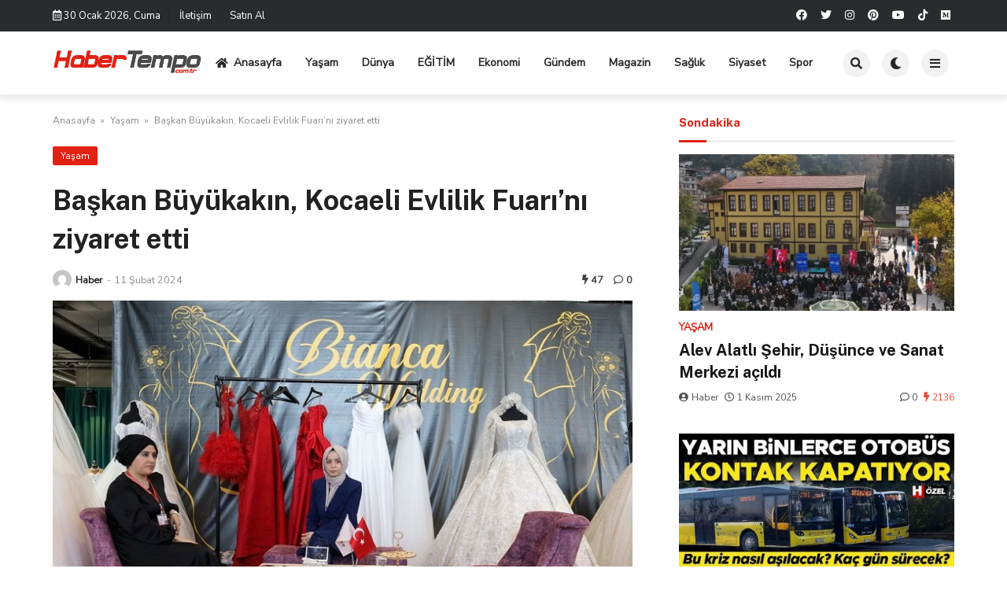

--- FILE ---
content_type: text/html; charset=UTF-8
request_url: https://habertempo.com.tr/baskan-buyukakin-kocaeli-evlilik-fuarini-ziyaret-etti/
body_size: 14771
content:

<!doctype html>
<html lang="tr">

<head>
    <meta charset="UTF-8">
    <meta name="viewport" content="width=device-width, initial-scale=1">
    <link rel="profile" href="https://gmpg.org/xfn/11">
    <title>Başkan Büyükakın, Kocaeli Evlilik Fuarı&#8217;nı ziyaret etti &#8211; Haber Tempo</title>
<meta name='robots' content='max-image-preview:large' />
<link rel='dns-prefetch' href='//fonts.googleapis.com' />
<link rel="alternate" type="application/rss+xml" title="Haber Tempo &raquo; akışı" href="https://habertempo.com.tr/feed/" />
<link rel="alternate" type="application/rss+xml" title="Haber Tempo &raquo; yorum akışı" href="https://habertempo.com.tr/comments/feed/" />
<link rel="alternate" type="application/rss+xml" title="Haber Tempo &raquo; Başkan Büyükakın, Kocaeli Evlilik Fuarı&#8217;nı ziyaret etti yorum akışı" href="https://habertempo.com.tr/baskan-buyukakin-kocaeli-evlilik-fuarini-ziyaret-etti/feed/" />
<link rel="alternate" title="oEmbed (JSON)" type="application/json+oembed" href="https://habertempo.com.tr/wp-json/oembed/1.0/embed?url=https%3A%2F%2Fhabertempo.com.tr%2Fbaskan-buyukakin-kocaeli-evlilik-fuarini-ziyaret-etti%2F" />
<link rel="alternate" title="oEmbed (XML)" type="text/xml+oembed" href="https://habertempo.com.tr/wp-json/oembed/1.0/embed?url=https%3A%2F%2Fhabertempo.com.tr%2Fbaskan-buyukakin-kocaeli-evlilik-fuarini-ziyaret-etti%2F&#038;format=xml" />
<style id='wp-img-auto-sizes-contain-inline-css'>
img:is([sizes=auto i],[sizes^="auto," i]){contain-intrinsic-size:3000px 1500px}
/*# sourceURL=wp-img-auto-sizes-contain-inline-css */
</style>
<style id='wp-emoji-styles-inline-css'>

	img.wp-smiley, img.emoji {
		display: inline !important;
		border: none !important;
		box-shadow: none !important;
		height: 1em !important;
		width: 1em !important;
		margin: 0 0.07em !important;
		vertical-align: -0.1em !important;
		background: none !important;
		padding: 0 !important;
	}
/*# sourceURL=wp-emoji-styles-inline-css */
</style>
<style id='wp-block-library-inline-css'>
:root{--wp-block-synced-color:#7a00df;--wp-block-synced-color--rgb:122,0,223;--wp-bound-block-color:var(--wp-block-synced-color);--wp-editor-canvas-background:#ddd;--wp-admin-theme-color:#007cba;--wp-admin-theme-color--rgb:0,124,186;--wp-admin-theme-color-darker-10:#006ba1;--wp-admin-theme-color-darker-10--rgb:0,107,160.5;--wp-admin-theme-color-darker-20:#005a87;--wp-admin-theme-color-darker-20--rgb:0,90,135;--wp-admin-border-width-focus:2px}@media (min-resolution:192dpi){:root{--wp-admin-border-width-focus:1.5px}}.wp-element-button{cursor:pointer}:root .has-very-light-gray-background-color{background-color:#eee}:root .has-very-dark-gray-background-color{background-color:#313131}:root .has-very-light-gray-color{color:#eee}:root .has-very-dark-gray-color{color:#313131}:root .has-vivid-green-cyan-to-vivid-cyan-blue-gradient-background{background:linear-gradient(135deg,#00d084,#0693e3)}:root .has-purple-crush-gradient-background{background:linear-gradient(135deg,#34e2e4,#4721fb 50%,#ab1dfe)}:root .has-hazy-dawn-gradient-background{background:linear-gradient(135deg,#faaca8,#dad0ec)}:root .has-subdued-olive-gradient-background{background:linear-gradient(135deg,#fafae1,#67a671)}:root .has-atomic-cream-gradient-background{background:linear-gradient(135deg,#fdd79a,#004a59)}:root .has-nightshade-gradient-background{background:linear-gradient(135deg,#330968,#31cdcf)}:root .has-midnight-gradient-background{background:linear-gradient(135deg,#020381,#2874fc)}:root{--wp--preset--font-size--normal:16px;--wp--preset--font-size--huge:42px}.has-regular-font-size{font-size:1em}.has-larger-font-size{font-size:2.625em}.has-normal-font-size{font-size:var(--wp--preset--font-size--normal)}.has-huge-font-size{font-size:var(--wp--preset--font-size--huge)}.has-text-align-center{text-align:center}.has-text-align-left{text-align:left}.has-text-align-right{text-align:right}.has-fit-text{white-space:nowrap!important}#end-resizable-editor-section{display:none}.aligncenter{clear:both}.items-justified-left{justify-content:flex-start}.items-justified-center{justify-content:center}.items-justified-right{justify-content:flex-end}.items-justified-space-between{justify-content:space-between}.screen-reader-text{border:0;clip-path:inset(50%);height:1px;margin:-1px;overflow:hidden;padding:0;position:absolute;width:1px;word-wrap:normal!important}.screen-reader-text:focus{background-color:#ddd;clip-path:none;color:#444;display:block;font-size:1em;height:auto;left:5px;line-height:normal;padding:15px 23px 14px;text-decoration:none;top:5px;width:auto;z-index:100000}html :where(.has-border-color){border-style:solid}html :where([style*=border-top-color]){border-top-style:solid}html :where([style*=border-right-color]){border-right-style:solid}html :where([style*=border-bottom-color]){border-bottom-style:solid}html :where([style*=border-left-color]){border-left-style:solid}html :where([style*=border-width]){border-style:solid}html :where([style*=border-top-width]){border-top-style:solid}html :where([style*=border-right-width]){border-right-style:solid}html :where([style*=border-bottom-width]){border-bottom-style:solid}html :where([style*=border-left-width]){border-left-style:solid}html :where(img[class*=wp-image-]){height:auto;max-width:100%}:where(figure){margin:0 0 1em}html :where(.is-position-sticky){--wp-admin--admin-bar--position-offset:var(--wp-admin--admin-bar--height,0px)}@media screen and (max-width:600px){html :where(.is-position-sticky){--wp-admin--admin-bar--position-offset:0px}}

/*# sourceURL=wp-block-library-inline-css */
</style><style id='global-styles-inline-css'>
:root{--wp--preset--aspect-ratio--square: 1;--wp--preset--aspect-ratio--4-3: 4/3;--wp--preset--aspect-ratio--3-4: 3/4;--wp--preset--aspect-ratio--3-2: 3/2;--wp--preset--aspect-ratio--2-3: 2/3;--wp--preset--aspect-ratio--16-9: 16/9;--wp--preset--aspect-ratio--9-16: 9/16;--wp--preset--color--black: #000000;--wp--preset--color--cyan-bluish-gray: #abb8c3;--wp--preset--color--white: #ffffff;--wp--preset--color--pale-pink: #f78da7;--wp--preset--color--vivid-red: #cf2e2e;--wp--preset--color--luminous-vivid-orange: #ff6900;--wp--preset--color--luminous-vivid-amber: #fcb900;--wp--preset--color--light-green-cyan: #7bdcb5;--wp--preset--color--vivid-green-cyan: #00d084;--wp--preset--color--pale-cyan-blue: #8ed1fc;--wp--preset--color--vivid-cyan-blue: #0693e3;--wp--preset--color--vivid-purple: #9b51e0;--wp--preset--gradient--vivid-cyan-blue-to-vivid-purple: linear-gradient(135deg,rgb(6,147,227) 0%,rgb(155,81,224) 100%);--wp--preset--gradient--light-green-cyan-to-vivid-green-cyan: linear-gradient(135deg,rgb(122,220,180) 0%,rgb(0,208,130) 100%);--wp--preset--gradient--luminous-vivid-amber-to-luminous-vivid-orange: linear-gradient(135deg,rgb(252,185,0) 0%,rgb(255,105,0) 100%);--wp--preset--gradient--luminous-vivid-orange-to-vivid-red: linear-gradient(135deg,rgb(255,105,0) 0%,rgb(207,46,46) 100%);--wp--preset--gradient--very-light-gray-to-cyan-bluish-gray: linear-gradient(135deg,rgb(238,238,238) 0%,rgb(169,184,195) 100%);--wp--preset--gradient--cool-to-warm-spectrum: linear-gradient(135deg,rgb(74,234,220) 0%,rgb(151,120,209) 20%,rgb(207,42,186) 40%,rgb(238,44,130) 60%,rgb(251,105,98) 80%,rgb(254,248,76) 100%);--wp--preset--gradient--blush-light-purple: linear-gradient(135deg,rgb(255,206,236) 0%,rgb(152,150,240) 100%);--wp--preset--gradient--blush-bordeaux: linear-gradient(135deg,rgb(254,205,165) 0%,rgb(254,45,45) 50%,rgb(107,0,62) 100%);--wp--preset--gradient--luminous-dusk: linear-gradient(135deg,rgb(255,203,112) 0%,rgb(199,81,192) 50%,rgb(65,88,208) 100%);--wp--preset--gradient--pale-ocean: linear-gradient(135deg,rgb(255,245,203) 0%,rgb(182,227,212) 50%,rgb(51,167,181) 100%);--wp--preset--gradient--electric-grass: linear-gradient(135deg,rgb(202,248,128) 0%,rgb(113,206,126) 100%);--wp--preset--gradient--midnight: linear-gradient(135deg,rgb(2,3,129) 0%,rgb(40,116,252) 100%);--wp--preset--font-size--small: 13px;--wp--preset--font-size--medium: 20px;--wp--preset--font-size--large: 36px;--wp--preset--font-size--x-large: 42px;--wp--preset--spacing--20: 0.44rem;--wp--preset--spacing--30: 0.67rem;--wp--preset--spacing--40: 1rem;--wp--preset--spacing--50: 1.5rem;--wp--preset--spacing--60: 2.25rem;--wp--preset--spacing--70: 3.38rem;--wp--preset--spacing--80: 5.06rem;--wp--preset--shadow--natural: 6px 6px 9px rgba(0, 0, 0, 0.2);--wp--preset--shadow--deep: 12px 12px 50px rgba(0, 0, 0, 0.4);--wp--preset--shadow--sharp: 6px 6px 0px rgba(0, 0, 0, 0.2);--wp--preset--shadow--outlined: 6px 6px 0px -3px rgb(255, 255, 255), 6px 6px rgb(0, 0, 0);--wp--preset--shadow--crisp: 6px 6px 0px rgb(0, 0, 0);}:where(.is-layout-flex){gap: 0.5em;}:where(.is-layout-grid){gap: 0.5em;}body .is-layout-flex{display: flex;}.is-layout-flex{flex-wrap: wrap;align-items: center;}.is-layout-flex > :is(*, div){margin: 0;}body .is-layout-grid{display: grid;}.is-layout-grid > :is(*, div){margin: 0;}:where(.wp-block-columns.is-layout-flex){gap: 2em;}:where(.wp-block-columns.is-layout-grid){gap: 2em;}:where(.wp-block-post-template.is-layout-flex){gap: 1.25em;}:where(.wp-block-post-template.is-layout-grid){gap: 1.25em;}.has-black-color{color: var(--wp--preset--color--black) !important;}.has-cyan-bluish-gray-color{color: var(--wp--preset--color--cyan-bluish-gray) !important;}.has-white-color{color: var(--wp--preset--color--white) !important;}.has-pale-pink-color{color: var(--wp--preset--color--pale-pink) !important;}.has-vivid-red-color{color: var(--wp--preset--color--vivid-red) !important;}.has-luminous-vivid-orange-color{color: var(--wp--preset--color--luminous-vivid-orange) !important;}.has-luminous-vivid-amber-color{color: var(--wp--preset--color--luminous-vivid-amber) !important;}.has-light-green-cyan-color{color: var(--wp--preset--color--light-green-cyan) !important;}.has-vivid-green-cyan-color{color: var(--wp--preset--color--vivid-green-cyan) !important;}.has-pale-cyan-blue-color{color: var(--wp--preset--color--pale-cyan-blue) !important;}.has-vivid-cyan-blue-color{color: var(--wp--preset--color--vivid-cyan-blue) !important;}.has-vivid-purple-color{color: var(--wp--preset--color--vivid-purple) !important;}.has-black-background-color{background-color: var(--wp--preset--color--black) !important;}.has-cyan-bluish-gray-background-color{background-color: var(--wp--preset--color--cyan-bluish-gray) !important;}.has-white-background-color{background-color: var(--wp--preset--color--white) !important;}.has-pale-pink-background-color{background-color: var(--wp--preset--color--pale-pink) !important;}.has-vivid-red-background-color{background-color: var(--wp--preset--color--vivid-red) !important;}.has-luminous-vivid-orange-background-color{background-color: var(--wp--preset--color--luminous-vivid-orange) !important;}.has-luminous-vivid-amber-background-color{background-color: var(--wp--preset--color--luminous-vivid-amber) !important;}.has-light-green-cyan-background-color{background-color: var(--wp--preset--color--light-green-cyan) !important;}.has-vivid-green-cyan-background-color{background-color: var(--wp--preset--color--vivid-green-cyan) !important;}.has-pale-cyan-blue-background-color{background-color: var(--wp--preset--color--pale-cyan-blue) !important;}.has-vivid-cyan-blue-background-color{background-color: var(--wp--preset--color--vivid-cyan-blue) !important;}.has-vivid-purple-background-color{background-color: var(--wp--preset--color--vivid-purple) !important;}.has-black-border-color{border-color: var(--wp--preset--color--black) !important;}.has-cyan-bluish-gray-border-color{border-color: var(--wp--preset--color--cyan-bluish-gray) !important;}.has-white-border-color{border-color: var(--wp--preset--color--white) !important;}.has-pale-pink-border-color{border-color: var(--wp--preset--color--pale-pink) !important;}.has-vivid-red-border-color{border-color: var(--wp--preset--color--vivid-red) !important;}.has-luminous-vivid-orange-border-color{border-color: var(--wp--preset--color--luminous-vivid-orange) !important;}.has-luminous-vivid-amber-border-color{border-color: var(--wp--preset--color--luminous-vivid-amber) !important;}.has-light-green-cyan-border-color{border-color: var(--wp--preset--color--light-green-cyan) !important;}.has-vivid-green-cyan-border-color{border-color: var(--wp--preset--color--vivid-green-cyan) !important;}.has-pale-cyan-blue-border-color{border-color: var(--wp--preset--color--pale-cyan-blue) !important;}.has-vivid-cyan-blue-border-color{border-color: var(--wp--preset--color--vivid-cyan-blue) !important;}.has-vivid-purple-border-color{border-color: var(--wp--preset--color--vivid-purple) !important;}.has-vivid-cyan-blue-to-vivid-purple-gradient-background{background: var(--wp--preset--gradient--vivid-cyan-blue-to-vivid-purple) !important;}.has-light-green-cyan-to-vivid-green-cyan-gradient-background{background: var(--wp--preset--gradient--light-green-cyan-to-vivid-green-cyan) !important;}.has-luminous-vivid-amber-to-luminous-vivid-orange-gradient-background{background: var(--wp--preset--gradient--luminous-vivid-amber-to-luminous-vivid-orange) !important;}.has-luminous-vivid-orange-to-vivid-red-gradient-background{background: var(--wp--preset--gradient--luminous-vivid-orange-to-vivid-red) !important;}.has-very-light-gray-to-cyan-bluish-gray-gradient-background{background: var(--wp--preset--gradient--very-light-gray-to-cyan-bluish-gray) !important;}.has-cool-to-warm-spectrum-gradient-background{background: var(--wp--preset--gradient--cool-to-warm-spectrum) !important;}.has-blush-light-purple-gradient-background{background: var(--wp--preset--gradient--blush-light-purple) !important;}.has-blush-bordeaux-gradient-background{background: var(--wp--preset--gradient--blush-bordeaux) !important;}.has-luminous-dusk-gradient-background{background: var(--wp--preset--gradient--luminous-dusk) !important;}.has-pale-ocean-gradient-background{background: var(--wp--preset--gradient--pale-ocean) !important;}.has-electric-grass-gradient-background{background: var(--wp--preset--gradient--electric-grass) !important;}.has-midnight-gradient-background{background: var(--wp--preset--gradient--midnight) !important;}.has-small-font-size{font-size: var(--wp--preset--font-size--small) !important;}.has-medium-font-size{font-size: var(--wp--preset--font-size--medium) !important;}.has-large-font-size{font-size: var(--wp--preset--font-size--large) !important;}.has-x-large-font-size{font-size: var(--wp--preset--font-size--x-large) !important;}
/*# sourceURL=global-styles-inline-css */
</style>

<style id='classic-theme-styles-inline-css'>
/*! This file is auto-generated */
.wp-block-button__link{color:#fff;background-color:#32373c;border-radius:9999px;box-shadow:none;text-decoration:none;padding:calc(.667em + 2px) calc(1.333em + 2px);font-size:1.125em}.wp-block-file__button{background:#32373c;color:#fff;text-decoration:none}
/*# sourceURL=/wp-includes/css/classic-themes.min.css */
</style>
<link rel='stylesheet' id='temajet-core-css' href='https://habertempo.com.tr/wp-content/plugins/temajet-core/assets/style.css?ver=6.9' media='all' />
<link rel='stylesheet' id='temajet-style-css' href='https://habertempo.com.tr/wp-content/themes/temajet/style.css?ver=1.7.3' media='all' />
<link rel='stylesheet' id='temajet-styles-css' href='https://habertempo.com.tr/wp-content/themes/temajet/assets/css/style.css?ver=1.7.3' media='all' />
<link rel='stylesheet' id='temajet-media-css' href='https://habertempo.com.tr/wp-content/themes/temajet/assets/css/media.css?ver=1.7.3' media='all' />
<link rel='stylesheet' id='temajet-column-css' href='https://habertempo.com.tr/wp-content/themes/temajet/assets/css/column.css?ver=1.7.3' media='all' />
<link rel='stylesheet' id='font-awesome-css' href='https://habertempo.com.tr/wp-content/themes/temajet/assets/css/fa-all.min.css?ver=6.9' media='all' />
<link rel='stylesheet' id='owl-carousel-css' href='https://habertempo.com.tr/wp-content/themes/temajet/assets/css/owl.carousel.min.css?ver=6.9' media='all' />
<link rel='stylesheet' id='owl-theme-css' href='https://habertempo.com.tr/wp-content/themes/temajet/assets/css/owl.theme.default.min.css?ver=6.9' media='all' />
<link rel='stylesheet' id='csf-google-web-fonts-css' href='//fonts.googleapis.com/css?family=Nunito%20Sans:400%7CPublic%20Sans:500,700%7COpen%20Sans:400,600,700&#038;display=swap' media='all' />
<script src="https://habertempo.com.tr/wp-includes/js/jquery/jquery.min.js?ver=3.7.1" id="jquery-core-js"></script>
<script src="https://habertempo.com.tr/wp-includes/js/jquery/jquery-migrate.min.js?ver=3.4.1" id="jquery-migrate-js"></script>
<link rel="https://api.w.org/" href="https://habertempo.com.tr/wp-json/" /><link rel="alternate" title="JSON" type="application/json" href="https://habertempo.com.tr/wp-json/wp/v2/posts/5746" /><link rel="EditURI" type="application/rsd+xml" title="RSD" href="https://habertempo.com.tr/xmlrpc.php?rsd" />
<meta name="generator" content="WordPress 6.9" />
<link rel="canonical" href="https://habertempo.com.tr/baskan-buyukakin-kocaeli-evlilik-fuarini-ziyaret-etti/" />
<link rel='shortlink' href='https://habertempo.com.tr/?p=5746' />
<link rel="pingback" href="https://habertempo.com.tr/xmlrpc.php"><style id="temajet-opt-custom-css"></style><style type="text/css">:root{--main-color:#e02114!important;}nav.navbar-top, nav.navbar-top ul.sub-menu{background-color:#282c2e!important;}.navbar-top i, .navbar-top-date, .navbar-top-menu > li > a{color:#ffffff!important;}.navbar-top a:hover{color:#12c5c3!important;}.jet-main-navbar-wrapper{background-color:#ffffff!important;}.jet-widget-title h3, .jet-main-footer .widgettitle{color:#ffffff!important;}.jet-footer a{color:#ffffff!important;}.jet-footer a:hover{color:#1fb9fb!important;}html{font-family:"Nunito Sans"!important;font-weight:normal!important;}#masthead :is(h1, h2, h3, h4, h5, h6, a, span, li, p){font-family:"Public Sans"!important;font-weight:500!important;}h1, h2, h3, h4, h5, h6{font-family:"Public Sans"!important;font-weight:700!important;}.entry-content.jet-single-text{font-family:"Nunito Sans"!important;font-weight:normal!important;}</style><link rel="icon" href="https://habertempo.com.tr/wp-content/uploads/2023/12/cropped-htfaviconn-32x32.png" sizes="32x32" />
<link rel="icon" href="https://habertempo.com.tr/wp-content/uploads/2023/12/cropped-htfaviconn-192x192.png" sizes="192x192" />
<link rel="apple-touch-icon" href="https://habertempo.com.tr/wp-content/uploads/2023/12/cropped-htfaviconn-180x180.png" />
<meta name="msapplication-TileImage" content="https://habertempo.com.tr/wp-content/uploads/2023/12/cropped-htfaviconn-270x270.png" />
    </head>

<body class="wp-singular post-template-default single single-post postid-5746 single-format-standard wp-embed-responsive wp-theme-temajet no-sidebar">
            <div id="page" class="site">
        <a class="skip-link screen-reader-text" href="#primary">Skip to content</a>

        <header id="masthead" class="site-header">
            
                <nav class="navbar-top">
                    <div class="container">
                        <div class="navbar-top-bg">
                            <div class="navbar-top-nav">
                                                            <i class="far fa-calendar-alt"></i>
                                <span class="navbar-top-date">30 Ocak 2026, Cuma</span>
                            <ul id="menu-ust-menu" class="navbar-top-menu"><li id="menu-item-2742" class="menu-item menu-item-type-custom menu-item-object-custom menu-item-2742"><a href="#">İletişim</a></li>
<li id="menu-item-2743" class="menu-item menu-item-type-custom menu-item-object-custom menu-item-2743"><a href="https://www.temajet.com/temajet-wordpress-temasi/">Satın Al</a></li>
</ul>                            </div>
                                    
                                                    <div class="navbar-top-social">
                                <ul>
                                                                            <li>
                                            <a href="#"><i class="fab fa-facebook"></i></a>
                                        </li>
                                                                                                                <li>
                                            <a href="#"><i class="fab fa-twitter"></i></a>
                                        </li>
                                                                                                                <li>
                                            <a href="#"><i
                                                    class="fab fa-instagram"></i></a>
                                        </li>
                                                                                                                <li>
                                            <a href="#"><i
                                                    class="fab fa-pinterest"></i></a>
                                        </li>
                                                                                                                <li>
                                            <a href="#"><i class="fab fa-youtube"></i></a>
                                        </li>
                                                                                                                                                                                        <li>
                                            <a href="#"><i class="fab fa-tiktok"></i></a>
                                        </li>
                                                                                                                                                                                                                                                                <li>
                                            <a href="#"><i class="fab fa-medium"></i></a>
                                        </li>
                                                                                                        </ul>
                            </div>
                                                </div>
                    </div>
                </nav>
                        

<div class="jet-main-navbar-wrapper">
    <div class="container">
        <div class="jet-main-navbar header-2 ">
            
<div class="logo">
    <a class="logo-anchor" href="https://habertempo.com.tr/" title="Haber Tempo">
        <img style="max-height:65px;" class="jet-logo" src="https://habertempo.com.tr/wp-content/uploads/2023/12/habertempologo.png" 
                        alt="" 
                        title="habertempologo"
                        width=""
                        height=""><img style="max-height:65px;" class="jet-dark-logo" src="https://habertempo.com.tr/wp-content/uploads/2023/12/habertempokoyu.png" 
                        alt="" 
                        title="habertempokoyu"
                        width=""
                        height="">    </a>
</div><div class="jet-header-2-left">            <nav class="jet-navbar-main navbar-style-2">
                <ul id="menu-ana-menu" class="navbar-main-ul"><li id="menu-item-2663" class="menu-item menu-item-type-post_type menu-item-object-page menu-item-home menu-item-2663"><a href="https://habertempo.com.tr/"><i class="fas fa-home"></i>Anasayfa</a></li>
<li id="menu-item-2826" class="menu-item menu-item-type-taxonomy menu-item-object-category current-post-ancestor current-menu-parent current-post-parent menu-item-2826"><a href="https://habertempo.com.tr/category/yasam/">Yaşam</a></li>
<li id="menu-item-2939" class="menu-item menu-item-type-taxonomy menu-item-object-category menu-item-2939"><a href="https://habertempo.com.tr/category/dunya/">Dünya</a></li>
<li id="menu-item-2940" class="menu-item menu-item-type-taxonomy menu-item-object-category menu-item-2940"><a href="https://habertempo.com.tr/category/egitim/">EĞİTİM</a></li>
<li id="menu-item-2941" class="menu-item menu-item-type-taxonomy menu-item-object-category menu-item-2941"><a href="https://habertempo.com.tr/category/ekonomi/">Ekonomi</a></li>
<li id="menu-item-2942" class="menu-item menu-item-type-taxonomy menu-item-object-category menu-item-2942"><a href="https://habertempo.com.tr/category/gundem/">Gündem</a></li>
<li id="menu-item-2943" class="menu-item menu-item-type-taxonomy menu-item-object-category menu-item-2943"><a href="https://habertempo.com.tr/category/magazin/">Magazin</a></li>
<li id="menu-item-2944" class="menu-item menu-item-type-taxonomy menu-item-object-category menu-item-2944"><a href="https://habertempo.com.tr/category/saglik/">Sağlık</a></li>
<li id="menu-item-2945" class="menu-item menu-item-type-taxonomy menu-item-object-category menu-item-2945"><a href="https://habertempo.com.tr/category/siyaset/">Siyaset</a></li>
<li id="menu-item-2946" class="menu-item menu-item-type-taxonomy menu-item-object-category menu-item-2946"><a href="https://habertempo.com.tr/category/spor/">Spor</a></li>
</ul>            </nav>
                        <div class="jet-navbar-main-right">
                <ul class="jet-navbar-buttons button-style-2">
                                        <li class="nav-button-item">
                        <i id="header-search-btn" class="fas fa-search"></i>
                        <div id="navSearch">
                            <form action="https://habertempo.com.tr/" method="get">
                                <input class="search" type="text" size="40" name="s" id="s"
                                    placeholder="Arama yap..."
                                    value="" />
                                <button type="submit" id="searchsubmit" value="Search"><i
                                        class="fas fa-search"></i></button>
                            </form>
                        </div>
                    </li>
                                        <li class="nav-button-item" id="theme-button">
                        <i class="fas fa-moon"></i>
                    </li>
                                        <li class="nav-button-item" onclick="mobileMenuFunction()">
                        <i class="fas fa-bars"></i>
                    </li>
                                    </ul>
            </div>
                        </div>        </div>
    </div>
</div>
        </header><!-- #masthead -->

        <header class="mobile-header">
            <div class="sm-screen-menu">
                <div class="sm-screen-start">
                    <button id="nmMenu" onclick="mobileMenuFunction()" class="navbar-main-btn">
                        <i class="fas fa-bars"></i>
                    </button>
                </div>
                <div class="sm-screen-logo">
                    <a href="https://habertempo.com.tr/" title="Haber Tempo">
                        <img class="jet-logo" src="https://habertempo.com.tr/wp-content/uploads/2023/12/habertempologo.png" 
                                        alt="" 
                                        title="habertempologo"
                                        width=""
                                        height=""><img class="jet-dark-logo" src="https://habertempo.com.tr/wp-content/uploads/2023/12/habertempokoyu.png" 
                                        alt="" 
                                        title="habertempokoyu"
                                        width=""
                                        height="">                    </a>
                </div>
                <div class="sm-screen-end">
                    <button id="theme-button-mobile" class="navbar-main-btn change-theme fas fa-moon"></button>
                </div>
            </div>
        </header>

        
        <div id="mobileMenu" class="mobile-dark" style="transform: translateX(-120%)">
            <div class="mobile-menu-btn">
                <button id="mobilePowerBtn" onclick="mobilePower()">
                    <i class="fas fa-times"></i>
                </button>
            </div>
                        <div class="mobile-menu-search">
                <form action="https://habertempo.com.tr/" method="get">
                    <input class="search" type="text" size="40" name="s" id="s" placeholder="Arama yap..."
                        value="" />
                    <button type="submit" id="searchsubmit" value="Arama Yap"><i
                            class="fas fa-search"></i></button>
                </form>
            </div>
                        <div class="mobile-menu-nav">
                <ul id="menu-ana-menu-1" class="mobil-menu-ul"><li class="menu-item menu-item-type-post_type menu-item-object-page menu-item-home menu-item-2663"><a href="https://habertempo.com.tr/">Anasayfa</a></li>
<li class="menu-item menu-item-type-taxonomy menu-item-object-category current-post-ancestor current-menu-parent current-post-parent menu-item-2826"><a href="https://habertempo.com.tr/category/yasam/">Yaşam</a></li>
<li class="menu-item menu-item-type-taxonomy menu-item-object-category menu-item-2939"><a href="https://habertempo.com.tr/category/dunya/">Dünya</a></li>
<li class="menu-item menu-item-type-taxonomy menu-item-object-category menu-item-2940"><a href="https://habertempo.com.tr/category/egitim/">EĞİTİM</a></li>
<li class="menu-item menu-item-type-taxonomy menu-item-object-category menu-item-2941"><a href="https://habertempo.com.tr/category/ekonomi/">Ekonomi</a></li>
<li class="menu-item menu-item-type-taxonomy menu-item-object-category menu-item-2942"><a href="https://habertempo.com.tr/category/gundem/">Gündem</a></li>
<li class="menu-item menu-item-type-taxonomy menu-item-object-category menu-item-2943"><a href="https://habertempo.com.tr/category/magazin/">Magazin</a></li>
<li class="menu-item menu-item-type-taxonomy menu-item-object-category menu-item-2944"><a href="https://habertempo.com.tr/category/saglik/">Sağlık</a></li>
<li class="menu-item menu-item-type-taxonomy menu-item-object-category menu-item-2945"><a href="https://habertempo.com.tr/category/siyaset/">Siyaset</a></li>
<li class="menu-item menu-item-type-taxonomy menu-item-object-category menu-item-2946"><a href="https://habertempo.com.tr/category/spor/">Spor</a></li>
</ul>            </div>
            <div class="mobile-menu-text">
                            </div>
        </div>

        <h1 class="h1-off">Haber Tempo</h1>

	<main id="primary" class="site-main">

		
<article id="post-5746" class="post-5746 post type-post status-publish format-standard has-post-thumbnail hentry category-yasam tag-son-dakika">

    <div id="jet-home-area" class="container post-layout-1 right-sidebar">

            
        <div class="row">

            
            <div id="jet-home-main" class="jet-single-area">
                                <div class="entry-header">
                    
                    <div class="jet-breadcrumb">
    <ol>
        <li><a href="https://habertempo.com.tr/">Anasayfa</a></li>
        <li> &raquo; </li>
        <li><a href="https://habertempo.com.tr/category/yasam/">Yaşam</a>
        </li>
        <li> &raquo; </li>
        <li>Başkan Büyükakın, Kocaeli Evlilik Fuarı&#8217;nı ziyaret etti</li>
    </ol>
</div><script type="application/ld+json">{
"@context": "https://schema.org/",
"@type": "BreadcrumbList",
"itemListElement": [{
"@type": "ListItem",
"position": 1,
"name": "Anasayfa",
"item": "https://habertempo.com.tr/"
},{
"@type": "ListItem",
"position": 2,
"name": "Yaşam",
"item": "https://habertempo.com.tr/category/yasam/"
},{
"@type": "ListItem",
"position": 3,
"name": "Başkan Büyükakın, Kocaeli Evlilik Fuarı&#8217;nı ziyaret etti",
"item": "https://habertempo.com.tr/baskan-buyukakin-kocaeli-evlilik-fuarini-ziyaret-etti/"
}]
}
</script><script type="application/ld+json">{
"@context": "https://schema.org",
"@type": "BlogPosting",
"headline": "Başkan Büyükakın, Kocaeli Evlilik Fuarı&#8217;nı ziyaret etti",
"image": "https://habertempo.com.tr/wp-content/uploads/2024/02/Baskan-Buyukakin-Kocaeli-Evlilik-Fuarini-ziyaret-etti.jpg",
"author": {
"@type": "Person",
"name": "Haber"
},
"publisher": {
"@type": "Organization",
"name": "Haber Tempo",
"logo": {
"@type": "ImageObject",
"url":
"https://habertempo.com.tr/wp-content/themes/temajet/assets/img/logo.png"
}
},
"datePublished": "2024-02-11T13:06:38+03:00",
"dateModified": "2024-02-11T13:06:38+03:00"
}
</script><div class="jet-single-cat"><a href="https://habertempo.com.tr/category/yasam/" rel="category tag">Yaşam</a></div><div class="jet-single-heading"><h1>Başkan Büyükakın, Kocaeli Evlilik Fuarı&#8217;nı ziyaret etti</h1></div><style>
</style>
<div class="jet-single-meta">
    <div class="jet-meta-left">
        <a class="jet-single-author-img" href="https://habertempo.com.tr/author/admin/"
            title="Haber">
            <img src="https://secure.gravatar.com/avatar/122b7c6a102ef400c4eabc17bdbcdad6a8c0a2b1a752990ecd012e4f3cfa3678?s=96&#038;d=mm&#038;r=g"
                alt="Haber" width="24" height="24">
        </a>
        <a href="https://habertempo.com.tr/author/admin/"
            title="Haber"
            class="single-author">Haber</a>
        <em>-</em>
        <span class="posted-on"><time class="entry-date published updated" datetime="2024-02-11T13:06:38+03:00">11 Şubat 2024</time></span>    </div>
    <div class="jet-meta-right">
        <span><i class="fas fa-bolt"></i> 47</span>                    <span><i class="far fa-comment"></i> 0</span>
                    </div>
</div><div class="post-thumbnail jet-single-thumb"><img width="750" height="500" src="https://habertempo.com.tr/wp-content/uploads/2024/02/Baskan-Buyukakin-Kocaeli-Evlilik-Fuarini-ziyaret-etti.jpg" class="attachment-post-thumbnail size-post-thumbnail wp-post-image" alt="" decoding="async" loading="lazy" srcset="https://habertempo.com.tr/wp-content/uploads/2024/02/Baskan-Buyukakin-Kocaeli-Evlilik-Fuarini-ziyaret-etti.jpg 750w, https://habertempo.com.tr/wp-content/uploads/2024/02/Baskan-Buyukakin-Kocaeli-Evlilik-Fuarini-ziyaret-etti-300x200.jpg 300w" sizes="auto, (max-width: 750px) 100vw, 750px" /></div>
                </div>
                
                <div class="entry-content jet-single-text">
                    
                    <p><img decoding="async" src="https://habertempo.com.tr/wp-content/uploads/2024/02/Baskan-Buyukakin-Kocaeli-Evlilik-Fuarini-ziyaret-etti.jpg" /></p>
<div id="newsContent" property="articleBody">
<p>KOCAELİ (İGFA) &#8211; Kocaeli Büyükşehir Belediyesi, Kocaeli Ticaret Odası ve Kocaeli Düğün ve Davet Etkinlik İşletmecileri Dayanışma ve Geliştirme Derneği (KODED) işbirliğinde gerçekleştirilen Kocaeli Evlilik Fuarı başladı. 57 firmanın katıldığı fuar Kocaeli Kongre Merkezi’nde gerçekleşiyor. Kocaeli Büyükşehir Belediyesi Başkanı Tahir Büyükakın da fuarı ziyaret edenler arasındaydı. Fuarı gezen Başkan Büyükakın, evlilik hazırlığı yapan çiftlere de mutluluklar diledi. Fuar, evlenecek çiftlerin düğün organizyonları ile ilgili tüm detayları bir arada görmelerini ve fikir edinmelerini amaçlıyor.</p>
<p><b>UĞUR ARSLAN’DAN MİNİ KONSER</b></p>
<p>Sevilen sunucu ve şair Uğur Arslan Kocaeli Evlilik Fuarını şarkıları ve şiirleriyle renk kattı. Çiftlerin en sevdiği parçalarını katılımcılara seslendiren Arslan, sevgi ve büyük ilgiyle karşılaştı. Vatandaşlar mini konserle fuarın tadını çıkardı. Konserin ardından kaftan ve gelinlik defilesine geçilen fuarda, çiftler defileyi ilgiyle takip etti. Kocaeli Büyükşehir Belediye Başkan Vekili Mustafa Soydabaş, İl Kültür ve Turizm Müdürü Fatih Taşdelen, önceki dönem AK Parti İl Başkanı Mehmet Ellibeş, KODED Başkanı Erkan Gönenç  ve TESKON Başkanı Yılmaz Ulucan da katılımcılar arasındaydı.</p>
</p></div>
<p> <b>Kaynak :</b> www.igfhaber.com</p>

                </div>

                <div class="entry-footer">
                    <div class="jet-single-tags"><span class="tags"><i class="fas fa-tag"></i>Etiketler</span><span class="tags"><a href="https://habertempo.com.tr/haber/son-dakika/" rel="tag">Son Dakika</a></span></div><div class="jet-single-shares">
    <ul>
        <li class="share">
                <button><i class="fas fa-share-alt"></i></button>
        </li>
        <li class="facebook" title="Facebook'ta Paylaş"><button class="button"
                data-sharer="facebook" data-url="https://habertempo.com.tr/baskan-buyukakin-kocaeli-evlilik-fuarini-ziyaret-etti/"><i class="fab fa-facebook-f"></i></button>
        </li>
        <li class="twitter" title="Twitter'da Paylaş"><button class="button"
                data-sharer="twitter" data-title="Başkan Büyükakın, Kocaeli Evlilik Fuarı&#8217;nı ziyaret etti" data-url="https://habertempo.com.tr/baskan-buyukakin-kocaeli-evlilik-fuarini-ziyaret-etti/"><i
                    class="fab fa-twitter"></i></button>
        </li>
        <li class="linkedin" title="LinkedIn'de Paylaş"><button class="button"
                data-sharer="linkedin" data-url="https://habertempo.com.tr/baskan-buyukakin-kocaeli-evlilik-fuarini-ziyaret-etti/">
                <i class="fab fa-linkedin"></i></button>
        </li>
        <li class="email" title="E-posta ile Paylaş"><button class="button"
                data-sharer="email" data-title="Başkan Büyükakın, Kocaeli Evlilik Fuarı&#8217;nı ziyaret etti" data-url="https://habertempo.com.tr/baskan-buyukakin-kocaeli-evlilik-fuarini-ziyaret-etti/"
                data-subject="Bu yazıya göz atmalısın"><i
                    class="fas fa-envelope"></i></button>
        </li>
        <li class="whatsapp" title="WhatsApp'ta Paylaş"><button class="button"
                data-sharer="whatsapp" data-title="Başkan Büyükakın, Kocaeli Evlilik Fuarı&#8217;nı ziyaret etti" data-url="https://habertempo.com.tr/baskan-buyukakin-kocaeli-evlilik-fuarini-ziyaret-etti/"><i
                    class="fab fa-whatsapp"></i></button>
        </li>
        <li class="telegram" title="Telegram'da Paylaş"><button class="button"
                data-sharer="telegram" data-title="Başkan Büyükakın, Kocaeli Evlilik Fuarı&#8217;nı ziyaret etti" data-url="https://habertempo.com.tr/baskan-buyukakin-kocaeli-evlilik-fuarini-ziyaret-etti/"><i
                    class="fab fa-telegram"></i></button>
        </li>
        <li class="pinterest" title="Pinterest'te Paylaş"><button class="button"
                data-sharer="pinterest" data-url="https://habertempo.com.tr/baskan-buyukakin-kocaeli-evlilik-fuarini-ziyaret-etti/"><i class="fab fa-pinterest"></i></button>
        </li>
        <li class="tumblr" title="Tumblr'da Paylaş"><button class="button"
                data-sharer="tumblr" data-caption="Başkan Büyükakın, Kocaeli Evlilik Fuarı&#8217;nı ziyaret etti" data-title="Başkan Büyükakın, Kocaeli Evlilik Fuarı&#8217;nı ziyaret etti"
                data-url="https://habertempo.com.tr/baskan-buyukakin-kocaeli-evlilik-fuarini-ziyaret-etti/"><i class="fab fa-tumblr"></i></button>
        </li>
            </ul>
</div>
	<nav class="navigation post-navigation" aria-label="Yazılar">
		<h2 class="screen-reader-text">Yazı gezinmesi</h2>
		<div class="nav-links"><div class="nav-previous"><a href="https://habertempo.com.tr/ak-partinin-aci-gunu/" rel="prev">&laquo; Önceki Yazı</a></div><div class="nav-next"><a href="https://habertempo.com.tr/rotary-baris-merkezi-istanbulda-acildi/" rel="next">Sonraki Yazı &raquo;</a></div></div>
	</nav>                    
                </div>

                <div class="jet-block-title jet-block-title-5 "><h3><span>İlgili Yazılar</span></h3></div><div class="jet-related-posts"><div class="related-item">
    <div class="related-img">
        <a class="post-thumbnail" href="https://habertempo.com.tr/alev-alatli-sehir-dusunce-ve-sanat-merkezi-acildi/" aria-hidden="true" tabindex="-1"
            title="Alev Alatlı Şehir, Düşünce ve Sanat Merkezi açıldı">
            <img width="450" height="255" src="https://habertempo.com.tr/wp-content/uploads/2025/11/alev-alatli-sehir-dusunce-ve-sanat-merkezi-acildi-1762010955-494_large-450x255.webp" class="attachment-jet-md size-jet-md wp-post-image" alt="Alev Alatlı Şehir, Düşünce ve Sanat Merkezi açıldı" decoding="async" loading="lazy" srcset="https://habertempo.com.tr/wp-content/uploads/2025/11/alev-alatli-sehir-dusunce-ve-sanat-merkezi-acildi-1762010955-494_large-450x255.webp 450w, https://habertempo.com.tr/wp-content/uploads/2025/11/alev-alatli-sehir-dusunce-ve-sanat-merkezi-acildi-1762010955-494_large-195x110.webp 195w, https://habertempo.com.tr/wp-content/uploads/2025/11/alev-alatli-sehir-dusunce-ve-sanat-merkezi-acildi-1762010955-494_large-390x220.webp 390w" sizes="auto, (max-width: 450px) 100vw, 450px" />        </a>
    </div>
    <div class="related-info">
        <h3>
            <a href="https://habertempo.com.tr/alev-alatli-sehir-dusunce-ve-sanat-merkezi-acildi/">Alev Alatlı Şehir, Düşünce ve Sanat Merkezi açıldı</a>
        </h3>
        <i class="far fa-clock"></i> <span class="posted-on"><time class="entry-date published updated" datetime="2025-11-01T18:43:28+03:00">1 Kasım 2025</time></span>    </div>
</div><div class="related-item">
    <div class="related-img">
        <a class="post-thumbnail" href="https://habertempo.com.tr/yarin-binlerce-otobus-kontak-kapatacak-kac-gun-surecek-toplu-tasimada-nasil-sonuclar-ortaya-cikaracak-uzman-isimden-kiymetli-ayrintilar/" aria-hidden="true" tabindex="-1"
            title="Yarın binlerce otobüs kontak kapatacak! Kaç gün sürecek? Toplu taşımada nasıl sonuçlar ortaya çıkaracak? Uzman isimden kıymetli ayrıntılar&#8230;">
            <img width="450" height="255" src="https://habertempo.com.tr/wp-content/uploads/2025/06/yarin-binlerce-otobus-kontak-kapatacak-kac-gun-surecek-toplu-tasimada-nasil-sonuclar-ortaya-cikaracak-WpIcl4uk-450x255.jpg" class="attachment-jet-md size-jet-md wp-post-image" alt="Yarın binlerce otobüs kontak kapatacak! Kaç gün sürecek? Toplu taşımada nasıl sonuçlar ortaya çıkaracak? Uzman isimden kıymetli ayrıntılar&#8230;" decoding="async" loading="lazy" srcset="https://habertempo.com.tr/wp-content/uploads/2025/06/yarin-binlerce-otobus-kontak-kapatacak-kac-gun-surecek-toplu-tasimada-nasil-sonuclar-ortaya-cikaracak-WpIcl4uk-450x255.jpg 450w, https://habertempo.com.tr/wp-content/uploads/2025/06/yarin-binlerce-otobus-kontak-kapatacak-kac-gun-surecek-toplu-tasimada-nasil-sonuclar-ortaya-cikaracak-WpIcl4uk-300x170.jpg 300w, https://habertempo.com.tr/wp-content/uploads/2025/06/yarin-binlerce-otobus-kontak-kapatacak-kac-gun-surecek-toplu-tasimada-nasil-sonuclar-ortaya-cikaracak-WpIcl4uk-768x434.jpg 768w, https://habertempo.com.tr/wp-content/uploads/2025/06/yarin-binlerce-otobus-kontak-kapatacak-kac-gun-surecek-toplu-tasimada-nasil-sonuclar-ortaya-cikaracak-WpIcl4uk-195x110.jpg 195w, https://habertempo.com.tr/wp-content/uploads/2025/06/yarin-binlerce-otobus-kontak-kapatacak-kac-gun-surecek-toplu-tasimada-nasil-sonuclar-ortaya-cikaracak-WpIcl4uk-390x220.jpg 390w, https://habertempo.com.tr/wp-content/uploads/2025/06/yarin-binlerce-otobus-kontak-kapatacak-kac-gun-surecek-toplu-tasimada-nasil-sonuclar-ortaya-cikaracak-WpIcl4uk.jpg 800w" sizes="auto, (max-width: 450px) 100vw, 450px" />        </a>
    </div>
    <div class="related-info">
        <h3>
            <a href="https://habertempo.com.tr/yarin-binlerce-otobus-kontak-kapatacak-kac-gun-surecek-toplu-tasimada-nasil-sonuclar-ortaya-cikaracak-uzman-isimden-kiymetli-ayrintilar/">Yarın binlerce otobüs kontak kapatacak! Kaç gün sürecek? Toplu taşımada nasıl sonuçlar ortaya çıkaracak? Uzman isimden kıymetli ayrıntılar&#8230;</a>
        </h3>
        <i class="far fa-clock"></i> <span class="posted-on"><time class="entry-date published updated" datetime="2025-06-26T04:23:09+03:00">26 Haziran 2025</time></span>    </div>
</div><div class="related-item">
    <div class="related-img">
        <a class="post-thumbnail" href="https://habertempo.com.tr/uzayda-inanilmaz-kesif-yeni-bir-bakteri-tipi-bulundu-bir-ayrinti-var-ki-bilim-insanlari-da-aciklayamiyor-bu-insanlik-icin-neden-degerli/" aria-hidden="true" tabindex="-1"
            title="Uzayda inanılmaz keşif: Yeni bir bakteri tipi bulundu.. Bir ayrıntı var ki bilim insanları da açıklayamıyor | Bu insanlık için neden değerli?">
            <img width="450" height="255" src="https://habertempo.com.tr/wp-content/uploads/2025/06/uzayda-inanilmaz-kesif-yeni-bir-bakteri-tipi-bulundu-bir-ayrinti-var-ki-bilim-insanlari-xFBI3qCV-450x255.jpg" class="attachment-jet-md size-jet-md wp-post-image" alt="Uzayda inanılmaz keşif: Yeni bir bakteri tipi bulundu.. Bir ayrıntı var ki bilim insanları da açıklayamıyor | Bu insanlık için neden değerli?" decoding="async" loading="lazy" srcset="https://habertempo.com.tr/wp-content/uploads/2025/06/uzayda-inanilmaz-kesif-yeni-bir-bakteri-tipi-bulundu-bir-ayrinti-var-ki-bilim-insanlari-xFBI3qCV-450x255.jpg 450w, https://habertempo.com.tr/wp-content/uploads/2025/06/uzayda-inanilmaz-kesif-yeni-bir-bakteri-tipi-bulundu-bir-ayrinti-var-ki-bilim-insanlari-xFBI3qCV-300x169.jpg 300w, https://habertempo.com.tr/wp-content/uploads/2025/06/uzayda-inanilmaz-kesif-yeni-bir-bakteri-tipi-bulundu-bir-ayrinti-var-ki-bilim-insanlari-xFBI3qCV-195x110.jpg 195w, https://habertempo.com.tr/wp-content/uploads/2025/06/uzayda-inanilmaz-kesif-yeni-bir-bakteri-tipi-bulundu-bir-ayrinti-var-ki-bilim-insanlari-xFBI3qCV-390x220.jpg 390w" sizes="auto, (max-width: 450px) 100vw, 450px" />        </a>
    </div>
    <div class="related-info">
        <h3>
            <a href="https://habertempo.com.tr/uzayda-inanilmaz-kesif-yeni-bir-bakteri-tipi-bulundu-bir-ayrinti-var-ki-bilim-insanlari-da-aciklayamiyor-bu-insanlik-icin-neden-degerli/">Uzayda inanılmaz keşif: Yeni bir bakteri tipi bulundu.. Bir ayrıntı var ki bilim insanları da açıklayamıyor | Bu insanlık için neden değerli?</a>
        </h3>
        <i class="far fa-clock"></i> <span class="posted-on"><time class="entry-date published updated" datetime="2025-06-25T19:59:11+03:00">25 Haziran 2025</time></span>    </div>
</div></div><div class="jet-comments-area">
<div id="comments" class="jet-comments-area">

	
</div><!-- #comments -->
<div class="post-comment jet-comment-form">
	<div id="respond" class="comment-respond">
		<div class="jet-block-title jet-block-title-5"><h3><span>Bir yanıt yazın<div style="display:none;"><a rel="nofollow" id="cancel-comment-reply-link" href="/baskan-buyukakin-kocaeli-evlilik-fuarini-ziyaret-etti/#respond" style="display:none;">Yanıtı iptal et</a></div></span></h3></div><form action="https://habertempo.com.tr/wp-comments-post.php" method="post" id="commentform" class="comment-form"><p class="comment-notes"><span id="email-notes">E-posta adresiniz yayınlanmayacak.</span> <span class="required-field-message">Gerekli alanlar <span class="required">*</span> ile işaretlenmişlerdir</span></p><textarea id="comment" name="comment" cols="45" rows="8" maxlength="65525" required="required" placeholder="Yorumunuz..."></textarea><input id="author" name="author" type="text" value="" size="30" maxlength="245" placeholder="*Adınız..." required/>
<input id="email" name="email" type="email" value="  " size="30" maxlength="100" aria-describedby="email-notes" placeholder="*E-posta adresiniz..." required/>
<input id="url" name="url" type="url" value="  " size="30" maxlength="200" placeholder="İnternet siteniz..." />
<div class="wp-comment-cookies"><input id="wp-comment-cookies-consent" name="wp-comment-cookies-consent" type="checkbox" value="yes"><label for="wp-comment-cookies-consent" class="mb-3 d-inline ms-1"> Bir dahaki sefere yorum yaptığımda kullanılmak üzere adımı, e-posta adresimi ve web site adresimi bu tarayıcıya kaydet.</label> </div>
<p class="form-submit"><input name="submit" type="submit" id="submit" class="submit" value="Yorum gönder" /> <input type='hidden' name='comment_post_ID' value='5746' id='comment_post_ID' />
<input type='hidden' name='comment_parent' id='comment_parent' value='0' />
</p></form>	</div><!-- #respond -->
	</div></div>
            </div>

            
<aside id="secondary" class="jet-sidebar widget-area">
	<div class="jet-block-title jet-block-title-5"><h3><span>Sondakika</span></h3></div><div class="jet-pm jet-pm-2 row">
<div class="jet-pm-item jet-col-p50 jet-col-p33-fw">
    <div class="jet-pm-img">
        <a class="post-thumbnail" href="https://habertempo.com.tr/alev-alatli-sehir-dusunce-ve-sanat-merkezi-acildi/" title="Alev Alatlı Şehir, Düşünce ve Sanat Merkezi açıldı">
            <img width="450" height="255" src="https://habertempo.com.tr/wp-content/uploads/2025/11/alev-alatli-sehir-dusunce-ve-sanat-merkezi-acildi-1762010955-494_large-450x255.webp" class="attachment-jet-md size-jet-md wp-post-image" alt="Alev Alatlı Şehir, Düşünce ve Sanat Merkezi açıldı" decoding="async" loading="lazy" srcset="https://habertempo.com.tr/wp-content/uploads/2025/11/alev-alatli-sehir-dusunce-ve-sanat-merkezi-acildi-1762010955-494_large-450x255.webp 450w, https://habertempo.com.tr/wp-content/uploads/2025/11/alev-alatli-sehir-dusunce-ve-sanat-merkezi-acildi-1762010955-494_large-195x110.webp 195w, https://habertempo.com.tr/wp-content/uploads/2025/11/alev-alatli-sehir-dusunce-ve-sanat-merkezi-acildi-1762010955-494_large-390x220.webp 390w" sizes="auto, (max-width: 450px) 100vw, 450px" />        </a>
    </div>
    <div class="jet-pm-text">
        <a href="https://habertempo.com.tr/category/yasam/" class="jet-pm-cat"><span>Yaşam</span>
        </a>
        <h2 class="post-title"><a href="https://habertempo.com.tr/alev-alatli-sehir-dusunce-ve-sanat-merkezi-acildi/"
                title="Alev Alatlı Şehir, Düşünce ve Sanat Merkezi açıldı">Alev Alatlı Şehir, Düşünce ve Sanat Merkezi açıldı</a>
        </h2>
        <div class="jet-pm-meta">
            <div class="meta-start">
                <span>
                    <a href="https://habertempo.com.tr/author/admin/">
                        <i class="fas fa-user-circle"></i> Haber                    </a>
                </span>
                <span>
                    <i class="far fa-clock"></i> <span class="posted-on"><time class="entry-date published updated" datetime="2025-11-01T18:43:28+03:00">1 Kasım 2025</time></span>                </span>
            </div>
            <div class="meta-end fwd-none-sm">
                <span><i class="far fa-comment"></i> 0</span>
                <span style="color: #e74c3c;"><i class="fas fa-bolt"></i> 2136</span>
            </div>
        </div>
    </div>
</div>
<div class="jet-pm-item jet-col-p50 jet-col-p33-fw">
    <div class="jet-pm-img">
        <a class="post-thumbnail" href="https://habertempo.com.tr/yarin-binlerce-otobus-kontak-kapatacak-kac-gun-surecek-toplu-tasimada-nasil-sonuclar-ortaya-cikaracak-uzman-isimden-kiymetli-ayrintilar/" title="Yarın binlerce otobüs kontak kapatacak! Kaç gün sürecek? Toplu taşımada nasıl sonuçlar ortaya çıkaracak? Uzman isimden kıymetli ayrıntılar&#8230;">
            <img width="450" height="255" src="https://habertempo.com.tr/wp-content/uploads/2025/06/yarin-binlerce-otobus-kontak-kapatacak-kac-gun-surecek-toplu-tasimada-nasil-sonuclar-ortaya-cikaracak-WpIcl4uk-450x255.jpg" class="attachment-jet-md size-jet-md wp-post-image" alt="Yarın binlerce otobüs kontak kapatacak! Kaç gün sürecek? Toplu taşımada nasıl sonuçlar ortaya çıkaracak? Uzman isimden kıymetli ayrıntılar&#8230;" decoding="async" loading="lazy" srcset="https://habertempo.com.tr/wp-content/uploads/2025/06/yarin-binlerce-otobus-kontak-kapatacak-kac-gun-surecek-toplu-tasimada-nasil-sonuclar-ortaya-cikaracak-WpIcl4uk-450x255.jpg 450w, https://habertempo.com.tr/wp-content/uploads/2025/06/yarin-binlerce-otobus-kontak-kapatacak-kac-gun-surecek-toplu-tasimada-nasil-sonuclar-ortaya-cikaracak-WpIcl4uk-300x170.jpg 300w, https://habertempo.com.tr/wp-content/uploads/2025/06/yarin-binlerce-otobus-kontak-kapatacak-kac-gun-surecek-toplu-tasimada-nasil-sonuclar-ortaya-cikaracak-WpIcl4uk-768x434.jpg 768w, https://habertempo.com.tr/wp-content/uploads/2025/06/yarin-binlerce-otobus-kontak-kapatacak-kac-gun-surecek-toplu-tasimada-nasil-sonuclar-ortaya-cikaracak-WpIcl4uk-195x110.jpg 195w, https://habertempo.com.tr/wp-content/uploads/2025/06/yarin-binlerce-otobus-kontak-kapatacak-kac-gun-surecek-toplu-tasimada-nasil-sonuclar-ortaya-cikaracak-WpIcl4uk-390x220.jpg 390w, https://habertempo.com.tr/wp-content/uploads/2025/06/yarin-binlerce-otobus-kontak-kapatacak-kac-gun-surecek-toplu-tasimada-nasil-sonuclar-ortaya-cikaracak-WpIcl4uk.jpg 800w" sizes="auto, (max-width: 450px) 100vw, 450px" />        </a>
    </div>
    <div class="jet-pm-text">
        <a href="https://habertempo.com.tr/category/yasam/" class="jet-pm-cat"><span>Yaşam</span>
        </a>
        <h2 class="post-title"><a href="https://habertempo.com.tr/yarin-binlerce-otobus-kontak-kapatacak-kac-gun-surecek-toplu-tasimada-nasil-sonuclar-ortaya-cikaracak-uzman-isimden-kiymetli-ayrintilar/"
                title="Yarın binlerce otobüs kontak kapatacak! Kaç gün sürecek? Toplu taşımada nasıl sonuçlar ortaya çıkaracak? Uzman isimden kıymetli ayrıntılar&#8230;">Yarın binlerce otobüs kontak kapatacak! Kaç gün sürecek? Toplu taşımada nasıl sonuçlar ortaya çıkaracak? Uzman isimden kıymetli ayrıntılar&#8230;</a>
        </h2>
        <div class="jet-pm-meta">
            <div class="meta-start">
                <span>
                    <a href="https://habertempo.com.tr/author/admin/">
                        <i class="fas fa-user-circle"></i> Haber                    </a>
                </span>
                <span>
                    <i class="far fa-clock"></i> <span class="posted-on"><time class="entry-date published updated" datetime="2025-06-26T04:23:09+03:00">26 Haziran 2025</time></span>                </span>
            </div>
            <div class="meta-end fwd-none-sm">
                <span><i class="far fa-comment"></i> 0</span>
                <span style="color: #e74c3c;"><i class="fas fa-bolt"></i> 3753</span>
            </div>
        </div>
    </div>
</div>
<div class="jet-pm-item jet-col-p50 jet-col-p33-fw">
    <div class="jet-pm-img">
        <a class="post-thumbnail" href="https://habertempo.com.tr/uzayda-inanilmaz-kesif-yeni-bir-bakteri-tipi-bulundu-bir-ayrinti-var-ki-bilim-insanlari-da-aciklayamiyor-bu-insanlik-icin-neden-degerli/" title="Uzayda inanılmaz keşif: Yeni bir bakteri tipi bulundu.. Bir ayrıntı var ki bilim insanları da açıklayamıyor | Bu insanlık için neden değerli?">
            <img width="450" height="255" src="https://habertempo.com.tr/wp-content/uploads/2025/06/uzayda-inanilmaz-kesif-yeni-bir-bakteri-tipi-bulundu-bir-ayrinti-var-ki-bilim-insanlari-xFBI3qCV-450x255.jpg" class="attachment-jet-md size-jet-md wp-post-image" alt="Uzayda inanılmaz keşif: Yeni bir bakteri tipi bulundu.. Bir ayrıntı var ki bilim insanları da açıklayamıyor | Bu insanlık için neden değerli?" decoding="async" loading="lazy" srcset="https://habertempo.com.tr/wp-content/uploads/2025/06/uzayda-inanilmaz-kesif-yeni-bir-bakteri-tipi-bulundu-bir-ayrinti-var-ki-bilim-insanlari-xFBI3qCV-450x255.jpg 450w, https://habertempo.com.tr/wp-content/uploads/2025/06/uzayda-inanilmaz-kesif-yeni-bir-bakteri-tipi-bulundu-bir-ayrinti-var-ki-bilim-insanlari-xFBI3qCV-300x169.jpg 300w, https://habertempo.com.tr/wp-content/uploads/2025/06/uzayda-inanilmaz-kesif-yeni-bir-bakteri-tipi-bulundu-bir-ayrinti-var-ki-bilim-insanlari-xFBI3qCV-195x110.jpg 195w, https://habertempo.com.tr/wp-content/uploads/2025/06/uzayda-inanilmaz-kesif-yeni-bir-bakteri-tipi-bulundu-bir-ayrinti-var-ki-bilim-insanlari-xFBI3qCV-390x220.jpg 390w" sizes="auto, (max-width: 450px) 100vw, 450px" />        </a>
    </div>
    <div class="jet-pm-text">
        <a href="https://habertempo.com.tr/category/yasam/" class="jet-pm-cat"><span>Yaşam</span>
        </a>
        <h2 class="post-title"><a href="https://habertempo.com.tr/uzayda-inanilmaz-kesif-yeni-bir-bakteri-tipi-bulundu-bir-ayrinti-var-ki-bilim-insanlari-da-aciklayamiyor-bu-insanlik-icin-neden-degerli/"
                title="Uzayda inanılmaz keşif: Yeni bir bakteri tipi bulundu.. Bir ayrıntı var ki bilim insanları da açıklayamıyor | Bu insanlık için neden değerli?">Uzayda inanılmaz keşif: Yeni bir bakteri tipi bulundu.. Bir ayrıntı var ki bilim insanları da açıklayamıyor | Bu insanlık için neden değerli?</a>
        </h2>
        <div class="jet-pm-meta">
            <div class="meta-start">
                <span>
                    <a href="https://habertempo.com.tr/author/admin/">
                        <i class="fas fa-user-circle"></i> Haber                    </a>
                </span>
                <span>
                    <i class="far fa-clock"></i> <span class="posted-on"><time class="entry-date published updated" datetime="2025-06-25T19:59:11+03:00">25 Haziran 2025</time></span>                </span>
            </div>
            <div class="meta-end fwd-none-sm">
                <span><i class="far fa-comment"></i> 0</span>
                <span style="color: #e74c3c;"><i class="fas fa-bolt"></i> 3178</span>
            </div>
        </div>
    </div>
</div>
<div class="jet-pm-item jet-col-p50 jet-col-p33-fw">
    <div class="jet-pm-img">
        <a class="post-thumbnail" href="https://habertempo.com.tr/olumcul-hastaligin-sessiz-isareti-parmaklarda-gorulen-bu-degisiklige-dikkat-kolay-bir-testle-anlamak-mumkun/" title="Ölümcül hastalığın sessiz işareti: Parmaklarda görülen bu değişikliğe dikkat! Kolay bir testle anlamak mümkün…">
            <img width="450" height="255" src="https://habertempo.com.tr/wp-content/uploads/2025/06/olumcul-hastaligin-sessiz-isareti-parmaklarda-gorulen-bu-degisiklige-dikkat-kolay-bir-testle-anlamak-mumkun-rjuQFGpD-450x255.jpg" class="attachment-jet-md size-jet-md wp-post-image" alt="Ölümcül hastalığın sessiz işareti: Parmaklarda görülen bu değişikliğe dikkat! Kolay bir testle anlamak mümkün…" decoding="async" loading="lazy" srcset="https://habertempo.com.tr/wp-content/uploads/2025/06/olumcul-hastaligin-sessiz-isareti-parmaklarda-gorulen-bu-degisiklige-dikkat-kolay-bir-testle-anlamak-mumkun-rjuQFGpD-450x255.jpg 450w, https://habertempo.com.tr/wp-content/uploads/2025/06/olumcul-hastaligin-sessiz-isareti-parmaklarda-gorulen-bu-degisiklige-dikkat-kolay-bir-testle-anlamak-mumkun-rjuQFGpD-300x169.jpg 300w, https://habertempo.com.tr/wp-content/uploads/2025/06/olumcul-hastaligin-sessiz-isareti-parmaklarda-gorulen-bu-degisiklige-dikkat-kolay-bir-testle-anlamak-mumkun-rjuQFGpD-195x110.jpg 195w, https://habertempo.com.tr/wp-content/uploads/2025/06/olumcul-hastaligin-sessiz-isareti-parmaklarda-gorulen-bu-degisiklige-dikkat-kolay-bir-testle-anlamak-mumkun-rjuQFGpD-390x220.jpg 390w" sizes="auto, (max-width: 450px) 100vw, 450px" />        </a>
    </div>
    <div class="jet-pm-text">
        <a href="https://habertempo.com.tr/category/yasam/" class="jet-pm-cat"><span>Yaşam</span>
        </a>
        <h2 class="post-title"><a href="https://habertempo.com.tr/olumcul-hastaligin-sessiz-isareti-parmaklarda-gorulen-bu-degisiklige-dikkat-kolay-bir-testle-anlamak-mumkun/"
                title="Ölümcül hastalığın sessiz işareti: Parmaklarda görülen bu değişikliğe dikkat! Kolay bir testle anlamak mümkün…">Ölümcül hastalığın sessiz işareti: Parmaklarda görülen bu değişikliğe dikkat! Kolay bir testle anlamak mümkün…</a>
        </h2>
        <div class="jet-pm-meta">
            <div class="meta-start">
                <span>
                    <a href="https://habertempo.com.tr/author/admin/">
                        <i class="fas fa-user-circle"></i> Haber                    </a>
                </span>
                <span>
                    <i class="far fa-clock"></i> <span class="posted-on"><time class="entry-date published updated" datetime="2025-06-25T19:47:14+03:00">25 Haziran 2025</time></span>                </span>
            </div>
            <div class="meta-end fwd-none-sm">
                <span><i class="far fa-comment"></i> 0</span>
                <span style="color: #e74c3c;"><i class="fas fa-bolt"></i> 3208</span>
            </div>
        </div>
    </div>
</div></div></aside>
        </div>

    </div>
    
</article>
	</main><!-- #main -->

<button onclick="gotoTop()" id="gotoTopBtn" title="Yukarı Çık"><i class="fas fa-arrow-alt-circle-up"></i></button>
<footer id="colophon" class="jet-footer site-footer">
            <div class="jet-main-footer">
            <div class="container">
                <div class="row">
                    <div class="jet-footer-col">
                        <section id="tag_cloud-1" class="widget widget_tag_cloud"><h3 class="widgettitle">Etiketler</h3><div class="tagcloud"><a href="https://habertempo.com.tr/haber/abd/" class="tag-cloud-link tag-link-37 tag-link-position-1" style="font-size: 12.043103448276pt;" aria-label="Abd (189 öge)">Abd</a>
<a href="https://habertempo.com.tr/haber/anne/" class="tag-cloud-link tag-link-612 tag-link-position-2" style="font-size: 8.0603448275862pt;" aria-label="Anne (41 öge)">Anne</a>
<a href="https://habertempo.com.tr/haber/avrupa/" class="tag-cloud-link tag-link-345 tag-link-position-3" style="font-size: 8.2413793103448pt;" aria-label="Avrupa (44 öge)">Avrupa</a>
<a href="https://habertempo.com.tr/haber/baskan/" class="tag-cloud-link tag-link-749 tag-link-position-4" style="font-size: 8pt;" aria-label="Başkan (40 öge)">Başkan</a>
<a href="https://habertempo.com.tr/haber/besiktas/" class="tag-cloud-link tag-link-288 tag-link-position-5" style="font-size: 10.594827586207pt;" aria-label="Beşiktaş (108 öge)">Beşiktaş</a>
<a href="https://habertempo.com.tr/haber/deprem/" class="tag-cloud-link tag-link-81 tag-link-position-6" style="font-size: 9.6896551724138pt;" aria-label="Deprem (77 öge)">Deprem</a>
<a href="https://habertempo.com.tr/haber/fenerbahce/" class="tag-cloud-link tag-link-156 tag-link-position-7" style="font-size: 11.620689655172pt;" aria-label="Fenerbahçe (160 öge)">Fenerbahçe</a>
<a href="https://habertempo.com.tr/haber/film/" class="tag-cloud-link tag-link-96 tag-link-position-8" style="font-size: 8.301724137931pt;" aria-label="Film (45 öge)">Film</a>
<a href="https://habertempo.com.tr/haber/final/" class="tag-cloud-link tag-link-344 tag-link-position-9" style="font-size: 10.655172413793pt;" aria-label="Final (110 öge)">Final</a>
<a href="https://habertempo.com.tr/haber/futbol/" class="tag-cloud-link tag-link-597 tag-link-position-10" style="font-size: 8.4224137931034pt;" aria-label="Futbol (47 öge)">Futbol</a>
<a href="https://habertempo.com.tr/haber/galatasaray/" class="tag-cloud-link tag-link-495 tag-link-position-11" style="font-size: 11.98275862069pt;" aria-label="Galatasaray (186 öge)">Galatasaray</a>
<a href="https://habertempo.com.tr/haber/galibiyet/" class="tag-cloud-link tag-link-364 tag-link-position-12" style="font-size: 8.6034482758621pt;" aria-label="Galibiyet (50 öge)">Galibiyet</a>
<a href="https://habertempo.com.tr/haber/gazze/" class="tag-cloud-link tag-link-276 tag-link-position-13" style="font-size: 8.7241379310345pt;" aria-label="Gazze (53 öge)">Gazze</a>
<a href="https://habertempo.com.tr/haber/gol/" class="tag-cloud-link tag-link-263 tag-link-position-14" style="font-size: 12.525862068966pt;" aria-label="Gol (228 öge)">Gol</a>
<a href="https://habertempo.com.tr/haber/gun/" class="tag-cloud-link tag-link-94 tag-link-position-15" style="font-size: 10.413793103448pt;" aria-label="Gün (101 öge)">Gün</a>
<a href="https://habertempo.com.tr/haber/kupa/" class="tag-cloud-link tag-link-105 tag-link-position-16" style="font-size: 9.2068965517241pt;" aria-label="Kupa (63 öge)">Kupa</a>
<a href="https://habertempo.com.tr/haber/lig/" class="tag-cloud-link tag-link-157 tag-link-position-17" style="font-size: 11.98275862069pt;" aria-label="Lig (186 öge)">Lig</a>
<a href="https://habertempo.com.tr/haber/mac/" class="tag-cloud-link tag-link-72 tag-link-position-18" style="font-size: 14.034482758621pt;" aria-label="Maç (407 öge)">Maç</a>
<a href="https://habertempo.com.tr/haber/misli/" class="tag-cloud-link tag-link-161 tag-link-position-19" style="font-size: 11.077586206897pt;" aria-label="Misli (131 öge)">Misli</a>
<a href="https://habertempo.com.tr/haber/oran/" class="tag-cloud-link tag-link-160 tag-link-position-20" style="font-size: 9.6293103448276pt;" aria-label="Oran (75 öge)">Oran</a>
<a href="https://habertempo.com.tr/haber/oyun/" class="tag-cloud-link tag-link-79 tag-link-position-21" style="font-size: 8.301724137931pt;" aria-label="Oyun (45 öge)">Oyun</a>
<a href="https://habertempo.com.tr/haber/oyuncu/" class="tag-cloud-link tag-link-33 tag-link-position-22" style="font-size: 10.534482758621pt;" aria-label="Oyuncu (105 öge)">Oyuncu</a>
<a href="https://habertempo.com.tr/haber/rus/" class="tag-cloud-link tag-link-113 tag-link-position-23" style="font-size: 8.5431034482759pt;" aria-label="Rus (49 öge)">Rus</a>
<a href="https://habertempo.com.tr/haber/rusya/" class="tag-cloud-link tag-link-312 tag-link-position-24" style="font-size: 9.3879310344828pt;" aria-label="Rusya (68 öge)">Rusya</a>
<a href="https://habertempo.com.tr/haber/saldiri/" class="tag-cloud-link tag-link-111 tag-link-position-25" style="font-size: 8.4224137931034pt;" aria-label="Saldırı (47 öge)">Saldırı</a>
<a href="https://habertempo.com.tr/haber/sezon/" class="tag-cloud-link tag-link-169 tag-link-position-26" style="font-size: 11.379310344828pt;" aria-label="Sezon (146 öge)">Sezon</a>
<a href="https://habertempo.com.tr/haber/son-dakika/" class="tag-cloud-link tag-link-3 tag-link-position-27" style="font-size: 22pt;" aria-label="Son Dakika (8.416 öge)">Son Dakika</a>
<a href="https://habertempo.com.tr/haber/suriye/" class="tag-cloud-link tag-link-325 tag-link-position-28" style="font-size: 8.2413793103448pt;" aria-label="Suriye (44 öge)">Suriye</a>
<a href="https://habertempo.com.tr/haber/sinav/" class="tag-cloud-link tag-link-222 tag-link-position-29" style="font-size: 9.8706896551724pt;" aria-label="Sınav (82 öge)">Sınav</a>
<a href="https://habertempo.com.tr/haber/takim/" class="tag-cloud-link tag-link-74 tag-link-position-30" style="font-size: 11.379310344828pt;" aria-label="Takım (146 öge)">Takım</a>
<a href="https://habertempo.com.tr/haber/top/" class="tag-cloud-link tag-link-89 tag-link-position-31" style="font-size: 8.2413793103448pt;" aria-label="Top (44 öge)">Top</a>
<a href="https://habertempo.com.tr/haber/trabzonspor/" class="tag-cloud-link tag-link-73 tag-link-position-32" style="font-size: 9.2068965517241pt;" aria-label="Trabzonspor (64 öge)">Trabzonspor</a>
<a href="https://habertempo.com.tr/haber/trump/" class="tag-cloud-link tag-link-175 tag-link-position-33" style="font-size: 10.896551724138pt;" aria-label="Trump (121 öge)">Trump</a>
<a href="https://habertempo.com.tr/haber/turk/" class="tag-cloud-link tag-link-143 tag-link-position-34" style="font-size: 8.8448275862069pt;" aria-label="Türk (55 öge)">Türk</a>
<a href="https://habertempo.com.tr/haber/turkiye/" class="tag-cloud-link tag-link-112 tag-link-position-35" style="font-size: 9.3275862068966pt;" aria-label="Türkiye (66 öge)">Türkiye</a>
<a href="https://habertempo.com.tr/haber/ukrayna/" class="tag-cloud-link tag-link-110 tag-link-position-36" style="font-size: 9.9310344827586pt;" aria-label="Ukrayna (85 öge)">Ukrayna</a>
<a href="https://habertempo.com.tr/haber/yas/" class="tag-cloud-link tag-link-248 tag-link-position-37" style="font-size: 9.9913793103448pt;" aria-label="Yaş (87 öge)">Yaş</a>
<a href="https://habertempo.com.tr/haber/cin/" class="tag-cloud-link tag-link-41 tag-link-position-38" style="font-size: 8.0603448275862pt;" aria-label="Çin (41 öge)">Çin</a>
<a href="https://habertempo.com.tr/haber/cocuk/" class="tag-cloud-link tag-link-55 tag-link-position-39" style="font-size: 8.9051724137931pt;" aria-label="Çocuk (56 öge)">Çocuk</a>
<a href="https://habertempo.com.tr/haber/unlu/" class="tag-cloud-link tag-link-142 tag-link-position-40" style="font-size: 9.0258620689655pt;" aria-label="Ünlü (59 öge)">Ünlü</a>
<a href="https://habertempo.com.tr/haber/uye/" class="tag-cloud-link tag-link-187 tag-link-position-41" style="font-size: 9.3275862068966pt;" aria-label="Üye (67 öge)">Üye</a>
<a href="https://habertempo.com.tr/haber/iran/" class="tag-cloud-link tag-link-59 tag-link-position-42" style="font-size: 8.6637931034483pt;" aria-label="İran (52 öge)">İran</a>
<a href="https://habertempo.com.tr/haber/israil/" class="tag-cloud-link tag-link-107 tag-link-position-43" style="font-size: 10.715517241379pt;" aria-label="İsrail (113 öge)">İsrail</a>
<a href="https://habertempo.com.tr/haber/is/" class="tag-cloud-link tag-link-332 tag-link-position-44" style="font-size: 8.6034482758621pt;" aria-label="İş (50 öge)">İş</a>
<a href="https://habertempo.com.tr/haber/sampiyon/" class="tag-cloud-link tag-link-172 tag-link-position-45" style="font-size: 10.413793103448pt;" aria-label="Şampiyon (102 öge)">Şampiyon</a></div>
</section><section id="meta-1" class="widget widget_meta"><h3 class="widgettitle">Üst veri</h3>
		<ul>
						<li><a href="https://habertempo.com.tr/wp-login.php">Oturum aç</a></li>
			<li><a href="https://habertempo.com.tr/feed/">Kayıt akışı</a></li>
			<li><a href="https://habertempo.com.tr/comments/feed/">Yorum akışı</a></li>

			<li><a href="https://tr.wordpress.org/">WordPress.org</a></li>
		</ul>

		</section><section id="categories-1" class="widget widget_categories"><h3 class="widgettitle">Kategoriler</h3>
			<ul>
					<li class="cat-item cat-item-29"><a href="https://habertempo.com.tr/category/bursaspor/">BURSASPOR</a>
</li>
	<li class="cat-item cat-item-24"><a href="https://habertempo.com.tr/category/dunya/">Dünya</a>
</li>
	<li class="cat-item cat-item-23"><a href="https://habertempo.com.tr/category/egitim/">EĞİTİM</a>
</li>
	<li class="cat-item cat-item-20"><a href="https://habertempo.com.tr/category/ekonomi/">Ekonomi</a>
</li>
	<li class="cat-item cat-item-1"><a href="https://habertempo.com.tr/category/genel/">Genel</a>
</li>
	<li class="cat-item cat-item-22"><a href="https://habertempo.com.tr/category/gundem/">Gündem</a>
</li>
	<li class="cat-item cat-item-30"><a href="https://habertempo.com.tr/category/kultur-sanat-2/">Kültür Sanat</a>
</li>
	<li class="cat-item cat-item-26"><a href="https://habertempo.com.tr/category/kultur-sanat/">KÜLTÜR-SANAT</a>
</li>
	<li class="cat-item cat-item-21"><a href="https://habertempo.com.tr/category/magazin/">Magazin</a>
</li>
	<li class="cat-item cat-item-25"><a href="https://habertempo.com.tr/category/saglik/">Sağlık</a>
</li>
	<li class="cat-item cat-item-18"><a href="https://habertempo.com.tr/category/siyaset/">Siyaset</a>
</li>
	<li class="cat-item cat-item-19"><a href="https://habertempo.com.tr/category/spor/">Spor</a>
</li>
	<li class="cat-item cat-item-27"><a href="https://habertempo.com.tr/category/teknoloji/">Teknoloji</a>
</li>
	<li class="cat-item cat-item-2"><a href="https://habertempo.com.tr/category/yasam/">Yaşam</a>
</li>
	<li class="cat-item cat-item-28"><a href="https://habertempo.com.tr/category/yerel/">Yerel</a>
</li>
			</ul>

			</section>                    </div>
                    <div class="jet-footer-col">
                        
		<section id="recent-posts-1" class="widget widget_recent_entries">
		<h3 class="widgettitle">Son Yazılar</h3>
		<ul>
											<li>
					<a href="https://habertempo.com.tr/netsohbet-ile-bedava-ve-guvenli-yeni-nesil-sohbet-deneyimi/">NetSohbet ile Bedava ve Güvenli Yeni Nesil Sohbet Deneyimi</a>
											<span class="post-date">31 Aralık 2025</span>
									</li>
											<li>
					<a href="https://habertempo.com.tr/dis-mekan-isitmada-devrim-palmiye-sobalar-neden-daha-verimli/">Dış Mekan Isıtmada Devrim: Palmiye Sobalar Neden Daha Verimli?</a>
											<span class="post-date">31 Aralık 2025</span>
									</li>
											<li>
					<a href="https://habertempo.com.tr/bursada-bosanma-sureci-adimlar-ve-dikkat-edilmesi-gerekenler/">Bursa&#8217;da Boşanma Süreci: Adımlar ve Dikkat Edilmesi Gerekenler</a>
											<span class="post-date">25 Aralık 2025</span>
									</li>
											<li>
					<a href="https://habertempo.com.tr/bakan-bolat-piyasalarda-artik-asiri-oynaklik-bulunmuyor/">Bakan Bolat: Piyasalarda artık aşırı oynaklık bulunmuyor</a>
											<span class="post-date">25 Aralık 2025</span>
									</li>
											<li>
					<a href="https://habertempo.com.tr/kto-baskanindan-sert-erciyes-aciklamasi/">KTO Başkanı&#8217;ndan sert Erciyes açıklaması</a>
											<span class="post-date">25 Aralık 2025</span>
									</li>
					</ul>

		</section>                    </div>
                    <div class="jet-footer-col">
                        <h3 class="widgettitle">Popüler Yazılar</h3><div class="jet-pm jet-pm-1 row">
<div class="jet-pm-item jet-col-p50-fw">
    <div class="jet-pm-img jet-col-p40">
        <a class="post-thumbnail" href="https://habertempo.com.tr/m9-metro-hatti-yeni-istasyonuyla-buyuyor/" title="M9 metro hattı yeni istasyonuyla büyüyor">
            <img width="450" height="255" src="https://habertempo.com.tr/wp-content/uploads/2024/08/m9-metro-hatti-yeni-istasyonuyla-buyuyor-1725016469-36_large-450x255.webp" class="attachment-jet-md size-jet-md wp-post-image" alt="M9 metro hattı yeni istasyonuyla büyüyor" decoding="async" loading="lazy" srcset="https://habertempo.com.tr/wp-content/uploads/2024/08/m9-metro-hatti-yeni-istasyonuyla-buyuyor-1725016469-36_large-450x255.webp 450w, https://habertempo.com.tr/wp-content/uploads/2024/08/m9-metro-hatti-yeni-istasyonuyla-buyuyor-1725016469-36_large-195x110.webp 195w, https://habertempo.com.tr/wp-content/uploads/2024/08/m9-metro-hatti-yeni-istasyonuyla-buyuyor-1725016469-36_large-390x220.webp 390w" sizes="auto, (max-width: 450px) 100vw, 450px" />        </a>
    </div>
    <div class="jet-pm-text jet-col-p60">
        <a href="https://habertempo.com.tr/category/gundem/" class="jet-pm-cat ocd-none"><span>Gündem</span>
        </a>
        <h2 class="post-title"><a href="https://habertempo.com.tr/m9-metro-hatti-yeni-istasyonuyla-buyuyor/"
                title="M9 metro hattı yeni istasyonuyla büyüyor">M9 metro hattı yeni istasyonuyla büyüyor</a>
        </h2>
        <div class="jet-pm-meta">
            <div class="meta-start">
                <span>
                    <a href="https://habertempo.com.tr/author/admin/">
                        <i class="fas fa-user-circle"></i> Haber                    </a>
                </span>
                <span>
                    <i class="far fa-clock"></i> <span class="posted-on"><time class="entry-date published updated" datetime="2024-08-30T14:19:02+03:00">30 Ağustos 2024</time></span>                </span>
            </div>
            <div class="meta-end xs-d-none ocd-none fwd-none">
                <span><i class="far fa-comment"></i> 0</span>
                <span style="color: #e74c3c;"><i class="fas fa-bolt"></i> 15097</span>
            </div>
        </div>
        <div class="jet-pm-excerpt ocd-none xs-d-none fwd-none">
            <p>M9 Ataköy-Olimpiyat Metro Hattı’nın Mimarsinan İstasyonu 30 Ağustos Zafer Bayramı’nda hizmete açıldı. Ekrem İmamoğlu yönetimindeki&#8230;</p>
        </div>
    </div>
</div>
<div class="jet-pm-item jet-col-p50-fw">
    <div class="jet-pm-img jet-col-p40">
        <a class="post-thumbnail" href="https://habertempo.com.tr/fenerbahceden-osimheni-golgede-birakacak-golcu-operasyonu-kolo-muani-transfer-edilecek/" title="Fenerbahçe’den Osimhen’i gölgede bırakacak golcü operasyonu! Kolo Muani transfer edilecek">
            <img width="450" height="255" src="https://habertempo.com.tr/wp-content/uploads/2025/06/fenerbahceden-osimheni-golgede-birakacak-golcu-operasyonu-kolo-muani-transfer-edilecek-Hwk3xWxy-450x255.jpg" class="attachment-jet-md size-jet-md wp-post-image" alt="Fenerbahçe’den Osimhen’i gölgede bırakacak golcü operasyonu! Kolo Muani transfer edilecek" decoding="async" loading="lazy" srcset="https://habertempo.com.tr/wp-content/uploads/2025/06/fenerbahceden-osimheni-golgede-birakacak-golcu-operasyonu-kolo-muani-transfer-edilecek-Hwk3xWxy-450x255.jpg 450w, https://habertempo.com.tr/wp-content/uploads/2025/06/fenerbahceden-osimheni-golgede-birakacak-golcu-operasyonu-kolo-muani-transfer-edilecek-Hwk3xWxy-300x169.jpg 300w, https://habertempo.com.tr/wp-content/uploads/2025/06/fenerbahceden-osimheni-golgede-birakacak-golcu-operasyonu-kolo-muani-transfer-edilecek-Hwk3xWxy-195x110.jpg 195w, https://habertempo.com.tr/wp-content/uploads/2025/06/fenerbahceden-osimheni-golgede-birakacak-golcu-operasyonu-kolo-muani-transfer-edilecek-Hwk3xWxy-390x220.jpg 390w" sizes="auto, (max-width: 450px) 100vw, 450px" />        </a>
    </div>
    <div class="jet-pm-text jet-col-p60">
        <a href="https://habertempo.com.tr/category/spor/" class="jet-pm-cat ocd-none"><span>Spor</span>
        </a>
        <h2 class="post-title"><a href="https://habertempo.com.tr/fenerbahceden-osimheni-golgede-birakacak-golcu-operasyonu-kolo-muani-transfer-edilecek/"
                title="Fenerbahçe’den Osimhen’i gölgede bırakacak golcü operasyonu! Kolo Muani transfer edilecek">Fenerbahçe’den Osimhen’i gölgede bırakacak golcü operasyonu! Kolo Muani transfer edilecek</a>
        </h2>
        <div class="jet-pm-meta">
            <div class="meta-start">
                <span>
                    <a href="https://habertempo.com.tr/author/admin/">
                        <i class="fas fa-user-circle"></i> Haber                    </a>
                </span>
                <span>
                    <i class="far fa-clock"></i> <span class="posted-on"><time class="entry-date published updated" datetime="2025-06-26T02:59:11+03:00">26 Haziran 2025</time></span>                </span>
            </div>
            <div class="meta-end xs-d-none ocd-none fwd-none">
                <span><i class="far fa-comment"></i> 0</span>
                <span style="color: #e74c3c;"><i class="fas fa-bolt"></i> 7974</span>
            </div>
        </div>
        <div class="jet-pm-excerpt ocd-none xs-d-none fwd-none">
            <p>Fenerbahçe gelecek dönem mutlak şampiyonluk hedeflerken, sarı lacivertlilerin başkanı Ali Koç Galatasaraylı Osimhen’i gölgede bırakacak bir golcü istiyor. Bu bağlamda sarı lacivertliler, bonservisi PSG’de bulunan Kolo Muani’yi transfer etmek için tüm kuralları zorlayacak. İşte transferin ayrıntıları…  </p>
        </div>
    </div>
</div>
<div class="jet-pm-item jet-col-p50-fw">
    <div class="jet-pm-img jet-col-p40">
        <a class="post-thumbnail" href="https://habertempo.com.tr/saglik-bakanligi-isci-alimi-kura-cekimi-ne-vakit-3-bin-656-personel-kura-cekilis-tarihi-duyuruldu-sonuncu-aday-listesi-asikar-oldu/" title="SAĞLIK BAKANLIĞI İŞÇİ ALIMI KURA ÇEKİMİ NE VAKİT? 3 bin 656 personel kura çekiliş tarihi duyuruldu! Sonuncu aday listesi aşikâr oldu..">
            <img width="450" height="255" src="https://habertempo.com.tr/wp-content/uploads/2025/06/saglik-bakanligi-isci-alimi-kura-cekimi-ne-vakit-3-bin-656-personel-kura-cekilis-6mgpXNKk-450x255.jpg" class="attachment-jet-md size-jet-md wp-post-image" alt="SAĞLIK BAKANLIĞI İŞÇİ ALIMI KURA ÇEKİMİ NE VAKİT? 3 bin 656 personel kura çekiliş tarihi duyuruldu! Sonuncu aday listesi aşikâr oldu.." decoding="async" loading="lazy" srcset="https://habertempo.com.tr/wp-content/uploads/2025/06/saglik-bakanligi-isci-alimi-kura-cekimi-ne-vakit-3-bin-656-personel-kura-cekilis-6mgpXNKk-450x255.jpg 450w, https://habertempo.com.tr/wp-content/uploads/2025/06/saglik-bakanligi-isci-alimi-kura-cekimi-ne-vakit-3-bin-656-personel-kura-cekilis-6mgpXNKk-300x169.jpg 300w, https://habertempo.com.tr/wp-content/uploads/2025/06/saglik-bakanligi-isci-alimi-kura-cekimi-ne-vakit-3-bin-656-personel-kura-cekilis-6mgpXNKk-195x110.jpg 195w, https://habertempo.com.tr/wp-content/uploads/2025/06/saglik-bakanligi-isci-alimi-kura-cekimi-ne-vakit-3-bin-656-personel-kura-cekilis-6mgpXNKk-390x220.jpg 390w, https://habertempo.com.tr/wp-content/uploads/2025/06/saglik-bakanligi-isci-alimi-kura-cekimi-ne-vakit-3-bin-656-personel-kura-cekilis-6mgpXNKk.jpg 620w" sizes="auto, (max-width: 450px) 100vw, 450px" />        </a>
    </div>
    <div class="jet-pm-text jet-col-p60">
        <a href="https://habertempo.com.tr/category/genel/" class="jet-pm-cat ocd-none"><span>Genel</span>
        </a>
        <h2 class="post-title"><a href="https://habertempo.com.tr/saglik-bakanligi-isci-alimi-kura-cekimi-ne-vakit-3-bin-656-personel-kura-cekilis-tarihi-duyuruldu-sonuncu-aday-listesi-asikar-oldu/"
                title="SAĞLIK BAKANLIĞI İŞÇİ ALIMI KURA ÇEKİMİ NE VAKİT? 3 bin 656 personel kura çekiliş tarihi duyuruldu! Sonuncu aday listesi aşikâr oldu..">SAĞLIK BAKANLIĞI İŞÇİ ALIMI KURA ÇEKİMİ NE VAKİT? 3 bin 656 personel kura çekiliş tarihi duyuruldu! Sonuncu aday listesi aşikâr oldu..</a>
        </h2>
        <div class="jet-pm-meta">
            <div class="meta-start">
                <span>
                    <a href="https://habertempo.com.tr/author/admin/">
                        <i class="fas fa-user-circle"></i> Haber                    </a>
                </span>
                <span>
                    <i class="far fa-clock"></i> <span class="posted-on"><time class="entry-date published updated" datetime="2025-06-26T03:23:07+03:00">26 Haziran 2025</time></span>                </span>
            </div>
            <div class="meta-end xs-d-none ocd-none fwd-none">
                <span><i class="far fa-comment"></i> 0</span>
                <span style="color: #e74c3c;"><i class="fas fa-bolt"></i> 7571</span>
            </div>
        </div>
        <div class="jet-pm-excerpt ocd-none xs-d-none fwd-none">
            <p>Sağlık Bakanlığı kura çekimi sonuçları, İŞKUR tarafından duyurulan tarihte erişime açılacak. 2025 Sağlık Bakanlığı işçi alımı kura çekiliş tarihi, müracaatların üzerinden iki haftaya yakın bir sürecin geçmesinin ardından merak konusu oldu. Sağlık Bakanlığı 3 bin 658 daima emekçi alımı kura çekimi Ankara&#8217;da yapılacak ve akabinde emekçi alımı sonuçları belli olacak. Sağlık Bakanlığı İŞKUR işçi alımı müracaatlarını 5 Mayıs-9 Mayıs 2025 tarihinde kabul etmişti. Sağlık Bakanlığı işçi alımı kura son listesi belirli oldu. İşte emekçi alımı en son aday listesi ile kuraya hak kazananlar hakkında ayrıntılı bilgiler</p>
        </div>
    </div>
</div></div>                    </div>
                </div>
            </div>
        </div>
    
                <div class="jet-second-footer">
                <div class="container">
                    <a href="https://habertempo.com.tr/">Haber</a> © 2024. Tüm hakları saklıdır.                </div>
            </div>
    </footer><!-- #colophon -->
</div><!-- #page -->

<script type="speculationrules">
{"prefetch":[{"source":"document","where":{"and":[{"href_matches":"/*"},{"not":{"href_matches":["/wp-*.php","/wp-admin/*","/wp-content/uploads/*","/wp-content/*","/wp-content/plugins/*","/wp-content/themes/temajet/*","/*\\?(.+)"]}},{"not":{"selector_matches":"a[rel~=\"nofollow\"]"}},{"not":{"selector_matches":".no-prefetch, .no-prefetch a"}}]},"eagerness":"conservative"}]}
</script>
<script src="https://habertempo.com.tr/wp-content/themes/temajet/assets/js/owl.carousel.min.js?ver=1" id="owl-carousel-js"></script>
<script src="https://habertempo.com.tr/wp-content/themes/temajet/assets/js/sharer.min.js?ver=1" id="sharer-js"></script>
<script src="https://habertempo.com.tr/wp-content/themes/temajet/assets/js/main.js?ver=1" id="temajet-main-js"></script>
<script src="https://habertempo.com.tr/wp-includes/js/comment-reply.min.js?ver=6.9" id="comment-reply-js" async data-wp-strategy="async" fetchpriority="low"></script>
<script id="wp-emoji-settings" type="application/json">
{"baseUrl":"https://s.w.org/images/core/emoji/17.0.2/72x72/","ext":".png","svgUrl":"https://s.w.org/images/core/emoji/17.0.2/svg/","svgExt":".svg","source":{"concatemoji":"https://habertempo.com.tr/wp-includes/js/wp-emoji-release.min.js?ver=6.9"}}
</script>
<script type="module">
/*! This file is auto-generated */
const a=JSON.parse(document.getElementById("wp-emoji-settings").textContent),o=(window._wpemojiSettings=a,"wpEmojiSettingsSupports"),s=["flag","emoji"];function i(e){try{var t={supportTests:e,timestamp:(new Date).valueOf()};sessionStorage.setItem(o,JSON.stringify(t))}catch(e){}}function c(e,t,n){e.clearRect(0,0,e.canvas.width,e.canvas.height),e.fillText(t,0,0);t=new Uint32Array(e.getImageData(0,0,e.canvas.width,e.canvas.height).data);e.clearRect(0,0,e.canvas.width,e.canvas.height),e.fillText(n,0,0);const a=new Uint32Array(e.getImageData(0,0,e.canvas.width,e.canvas.height).data);return t.every((e,t)=>e===a[t])}function p(e,t){e.clearRect(0,0,e.canvas.width,e.canvas.height),e.fillText(t,0,0);var n=e.getImageData(16,16,1,1);for(let e=0;e<n.data.length;e++)if(0!==n.data[e])return!1;return!0}function u(e,t,n,a){switch(t){case"flag":return n(e,"\ud83c\udff3\ufe0f\u200d\u26a7\ufe0f","\ud83c\udff3\ufe0f\u200b\u26a7\ufe0f")?!1:!n(e,"\ud83c\udde8\ud83c\uddf6","\ud83c\udde8\u200b\ud83c\uddf6")&&!n(e,"\ud83c\udff4\udb40\udc67\udb40\udc62\udb40\udc65\udb40\udc6e\udb40\udc67\udb40\udc7f","\ud83c\udff4\u200b\udb40\udc67\u200b\udb40\udc62\u200b\udb40\udc65\u200b\udb40\udc6e\u200b\udb40\udc67\u200b\udb40\udc7f");case"emoji":return!a(e,"\ud83e\u1fac8")}return!1}function f(e,t,n,a){let r;const o=(r="undefined"!=typeof WorkerGlobalScope&&self instanceof WorkerGlobalScope?new OffscreenCanvas(300,150):document.createElement("canvas")).getContext("2d",{willReadFrequently:!0}),s=(o.textBaseline="top",o.font="600 32px Arial",{});return e.forEach(e=>{s[e]=t(o,e,n,a)}),s}function r(e){var t=document.createElement("script");t.src=e,t.defer=!0,document.head.appendChild(t)}a.supports={everything:!0,everythingExceptFlag:!0},new Promise(t=>{let n=function(){try{var e=JSON.parse(sessionStorage.getItem(o));if("object"==typeof e&&"number"==typeof e.timestamp&&(new Date).valueOf()<e.timestamp+604800&&"object"==typeof e.supportTests)return e.supportTests}catch(e){}return null}();if(!n){if("undefined"!=typeof Worker&&"undefined"!=typeof OffscreenCanvas&&"undefined"!=typeof URL&&URL.createObjectURL&&"undefined"!=typeof Blob)try{var e="postMessage("+f.toString()+"("+[JSON.stringify(s),u.toString(),c.toString(),p.toString()].join(",")+"));",a=new Blob([e],{type:"text/javascript"});const r=new Worker(URL.createObjectURL(a),{name:"wpTestEmojiSupports"});return void(r.onmessage=e=>{i(n=e.data),r.terminate(),t(n)})}catch(e){}i(n=f(s,u,c,p))}t(n)}).then(e=>{for(const n in e)a.supports[n]=e[n],a.supports.everything=a.supports.everything&&a.supports[n],"flag"!==n&&(a.supports.everythingExceptFlag=a.supports.everythingExceptFlag&&a.supports[n]);var t;a.supports.everythingExceptFlag=a.supports.everythingExceptFlag&&!a.supports.flag,a.supports.everything||((t=a.source||{}).concatemoji?r(t.concatemoji):t.wpemoji&&t.twemoji&&(r(t.twemoji),r(t.wpemoji)))});
//# sourceURL=https://habertempo.com.tr/wp-includes/js/wp-emoji-loader.min.js
</script>
</body>

</html>